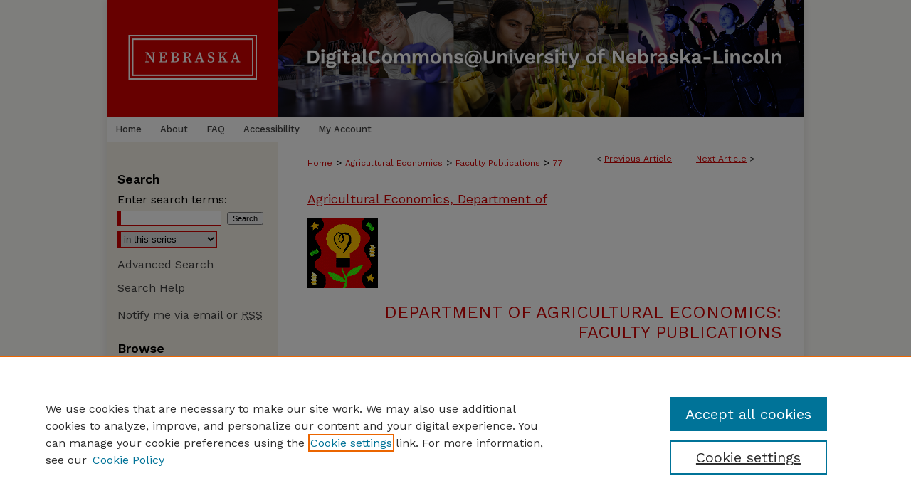

--- FILE ---
content_type: text/html; charset=UTF-8
request_url: https://digitalcommons.unl.edu/ageconfacpub/77/
body_size: 7453
content:

<!DOCTYPE html>
<html lang="en">
<head><!-- inj yui3-seed: --><script type='text/javascript' src='//cdnjs.cloudflare.com/ajax/libs/yui/3.6.0/yui/yui-min.js'></script><script type='text/javascript' src='//ajax.googleapis.com/ajax/libs/jquery/1.10.2/jquery.min.js'></script><!-- Adobe Analytics --><script type='text/javascript' src='https://assets.adobedtm.com/4a848ae9611a/d0e96722185b/launch-d525bb0064d8.min.js'></script><script type='text/javascript' src=/assets/nr_browser_production.js></script>

<!-- def.1 -->
<meta charset="utf-8">
<meta name="viewport" content="width=device-width">
<title>
"Slotting Allowances and Price–Cost Margins: A Note" by Azzeddine Azzam
</title>


<!-- FILE article_meta-tags.inc --><!-- FILE: /srv/sequoia/main/data/assets/site/article_meta-tags.inc -->
<meta itemprop="name" content="Slotting Allowances and Price–Cost Margins: A Note">
<meta property="og:title" content="Slotting Allowances and Price–Cost Margins: A Note">
<meta name="twitter:title" content="Slotting Allowances and Price–Cost Margins: A Note">
<meta property="article:author" content="Azzeddine Azzam">
<meta name="author" content="Azzeddine Azzam">
<meta name="robots" content="noodp, noydir">
<meta name="description" content="It has become common practice for retail grocers to charge grocery manufacturers a slotting allowance for placing products on the retail shelf. Manufacturers view the allowance as anti-competitive. Retailers view it as compensation for the risks associated with stocking new products. The largely theoretical literature on the subject is consistent with both views. This article proposes an empirical model to test the effect of slotting allowances on performance, and discusses if and how the model can be tied to the qualitative predictions of existing theoretical literature.">
<meta itemprop="description" content="It has become common practice for retail grocers to charge grocery manufacturers a slotting allowance for placing products on the retail shelf. Manufacturers view the allowance as anti-competitive. Retailers view it as compensation for the risks associated with stocking new products. The largely theoretical literature on the subject is consistent with both views. This article proposes an empirical model to test the effect of slotting allowances on performance, and discusses if and how the model can be tied to the qualitative predictions of existing theoretical literature.">
<meta name="twitter:description" content="It has become common practice for retail grocers to charge grocery manufacturers a slotting allowance for placing products on the retail shelf. Manufacturers view the allowance as anti-competitive. Retailers view it as compensation for the risks associated with stocking new products. The largely theoretical literature on the subject is consistent with both views. This article proposes an empirical model to test the effect of slotting allowances on performance, and discusses if and how the model can be tied to the qualitative predictions of existing theoretical literature.">
<meta property="og:description" content="It has become common practice for retail grocers to charge grocery manufacturers a slotting allowance for placing products on the retail shelf. Manufacturers view the allowance as anti-competitive. Retailers view it as compensation for the risks associated with stocking new products. The largely theoretical literature on the subject is consistent with both views. This article proposes an empirical model to test the effect of slotting allowances on performance, and discusses if and how the model can be tied to the qualitative predictions of existing theoretical literature.">
<meta name="bepress_citation_series_title" content="Department of Agricultural Economics: Faculty Publications">
<meta name="bepress_citation_author" content="Azzam, Azzeddine">
<meta name="bepress_citation_title" content="Slotting Allowances and Price–Cost Margins: A Note">
<meta name="bepress_citation_date" content="2001">
<!-- FILE: /srv/sequoia/main/data/assets/site/ir_download_link.inc -->
<!-- FILE: /srv/sequoia/main/data/assets/site/article_meta-tags.inc (cont) -->
<meta name="bepress_citation_pdf_url" content="https://digitalcommons.unl.edu/cgi/viewcontent.cgi?article=1080&amp;context=ageconfacpub">
<meta name="bepress_citation_abstract_html_url" content="https://digitalcommons.unl.edu/ageconfacpub/77">
<meta name="bepress_citation_online_date" content="2009/1/29">
<meta name="viewport" content="width=device-width">
<!-- Additional Twitter data -->
<meta name="twitter:card" content="summary">
<!-- Additional Open Graph data -->
<meta property="og:type" content="article">
<meta property="og:url" content="https://digitalcommons.unl.edu/ageconfacpub/77">
<meta property="og:site_name" content="DigitalCommons@University of Nebraska - Lincoln">




<!-- FILE: article_meta-tags.inc (cont) -->
<meta name="bepress_is_article_cover_page" content="1">


<!-- sh.1 -->
<link rel="stylesheet" href="/ir-style.css" type="text/css" media="screen">
<link rel="stylesheet" href="/ir-custom.css" type="text/css" media="screen">
<link rel="stylesheet" href="../ir-custom.css" type="text/css" media="screen">
<link rel="stylesheet" href="/ir-local.css" type="text/css" media="screen">
<link rel="stylesheet" href="../ir-local.css" type="text/css" media="screen">
<link rel="stylesheet" href="/ir-print.css" type="text/css" media="print">
<link type="text/css" rel="stylesheet" href="/assets/floatbox/floatbox.css">
<link rel="alternate" type="application/rss+xml" title="Site Feed" href="/recent.rss">
<link rel="shortcut icon" href="/favicon.ico" type="image/x-icon">
<!--[if IE]>
<link rel="stylesheet" href="/ir-ie.css" type="text/css" media="screen">
<![endif]-->

<!-- JS  -->
<script type="text/javascript" src="/assets/jsUtilities.js"></script>
<script type="text/javascript" src="/assets/footnoteLinks.js"></script>
<script type="text/javascript" src="/assets/scripts/yui-init.pack.js"></script>
<script type="text/javascript" src="/assets/scripts/bepress-init.debug.js"></script>
<script type="text/javascript" src="/assets/scripts/JumpListYUI.pack.js"></script>

<!-- end sh.1 -->




<script type="text/javascript">var pageData = {"page":{"environment":"prod","productName":"bpdg","language":"en","name":"ir_series:article","businessUnit":"els:rp:st"},"visitor":{}};</script>

</head>
<body id="geo-series">
<!-- FILE /srv/sequoia/main/data/digitalcommons.unl.edu/assets/header.pregen --><!-- FILE: /srv/sequoia/main/data/assets/site/mobile_nav.inc --><!--[if !IE]>-->
<script src="/assets/scripts/dc-mobile/dc-responsive-nav.js"></script>

<header id="mobile-nav" class="nav-down device-fixed-height" style="visibility: hidden;">
  
  
  <nav class="nav-collapse">
    <ul>
      <li class="menu-item active device-fixed-width"><a href="https://digitalcommons.unl.edu" title="Home" data-scroll >Home</a></li>
      <li class="menu-item device-fixed-width"><a href="https://digitalcommons.unl.edu/do/search/advanced/" title="Search" data-scroll ><i class="icon-search"></i> Search</a></li>
      <li class="menu-item device-fixed-width"><a href="https://digitalcommons.unl.edu/communities.html" title="Browse" data-scroll >Browse Collections</a></li>
      <li class="menu-item device-fixed-width"><a href="/cgi/myaccount.cgi?context=ageconfacpub" title="My Account" data-scroll >My Account</a></li>
      <li class="menu-item device-fixed-width"><a href="https://digitalcommons.unl.edu/about.html" title="About" data-scroll >About</a></li>
      <li class="menu-item device-fixed-width"><a href="https://network.bepress.com" title="Digital Commons Network" data-scroll ><img width="16" height="16" alt="DC Network" style="vertical-align:top;" src="/assets/md5images/8e240588cf8cd3a028768d4294acd7d3.png"> Digital Commons Network™</a></li>
    </ul>
  </nav>
</header>

<script src="/assets/scripts/dc-mobile/dc-mobile-nav.js"></script>
<!--<![endif]-->
<!-- FILE: /srv/sequoia/main/data/digitalcommons.unl.edu/assets/header.pregen (cont) -->





<div id="unl">
	<div id="container">
		<a href="#main" class="skiplink" accesskey="2" >Skip to main content</a>

					
			<div id="header" role="banner">
				<a href="https://digitalcommons.unl.edu" id="banner_link" title="DigitalCommons@University of Nebraska - Lincoln" >
					<img id="banner_image" alt="DigitalCommons@University of Nebraska - Lincoln" width='1960' height='328' src="/assets/md5images/4dc6cb5736aa1b49366a6aa5a9a779b2.png">
				</a>
				
					<a href="http://libraries.unl.edu" id="logo_link" title="University of Nebraska - Lincoln" >
						<img id="logo_image" alt="University of Nebraska - Lincoln" width='480' height='328' src="/assets/md5images/9283d70a5566128dab033beba22f0fa6.png">
					</a>
				
				
			</div>
					
			<div id="navigation">
				<!-- FILE: /srv/sequoia/main/data/digitalcommons.unl.edu/assets/ir_navigation.inc -->
	<div id="tabs" role="navigation" aria-label="Main">
		<ul>
			<li id="tabone"><a href="https://digitalcommons.unl.edu" title="Home" ><span>Home</span></a></li>
			<li id="tabtwo"><a href="https://digitalcommons.unl.edu/about.html" title="About" ><span>About</span></a></li>
			<li id="tabthree"><a href="https://digitalcommons.unl.edu/faq.html" title="FAQ" ><span>FAQ</span></a></li>
			<li id="tabfive"><a href="https://digitalcommons.unl.edu/accessibility.html" ><span>Accessibility</span></a></li>
			<li id="tabfour"><a href="https://digitalcommons.unl.edu/cgi/myaccount.cgi?context=ageconfacpub" title="My Account" ><span>My Account</span></a></li>
		</ul>
	</div>



<!-- FILE: /srv/sequoia/main/data/digitalcommons.unl.edu/assets/header.pregen (cont) -->
			</div>
		

		<div id="wrapper">
			<div id="content">
				<div id="main" class="text" role="main">

<script type="text/javascript" src="/assets/floatbox/floatbox.js"></script>  
<!-- FILE: /srv/sequoia/main/data/digitalcommons.unl.edu/assets/ir_series/article/article_pager.inc -->

<div id="breadcrumb"><ul id="pager">

                
                 
<li>&lt; <a href="https://digitalcommons.unl.edu/ageconfacpub/76" class="ignore" >Previous Article</a></li>
        
        
        

                
                 
<li><a href="https://digitalcommons.unl.edu/ageconfacpub/88" class="ignore" >Next Article</a> &gt;</li>
        
        
        
<li>&nbsp;</li></ul><div class="crumbs"><!-- FILE: /srv/sequoia/main/data/assets/site/ir_breadcrumb.inc -->

<div class="crumbs" role="navigation" aria-label="Breadcrumb">
	<p>
	
	
			<a href="https://digitalcommons.unl.edu" class="ignore" >Home</a>
	
	
	
	
	
	
	
	
	
	
	 <span aria-hidden="true">&gt;</span> 
		<a href="https://digitalcommons.unl.edu/ag_econ" class="ignore" >Agricultural Economics</a>
	
	
	
	
	
	
	 <span aria-hidden="true">&gt;</span> 
		<a href="https://digitalcommons.unl.edu/ageconfacpub" class="ignore" >Faculty Publications</a>
	
	
	
	
	
	 <span aria-hidden="true">&gt;</span> 
		<a href="https://digitalcommons.unl.edu/ageconfacpub/77" class="ignore" aria-current="page" >77</a>
	
	
	
	</p>
</div>


<!-- FILE: /srv/sequoia/main/data/digitalcommons.unl.edu/assets/ir_series/article/article_pager.inc (cont) --></div>
</div>

<h2 id="group"><a href="https://digitalcommons.unl.edu/ag_econ" class="ignore" >Agricultural Economics, Department of</a></h2>
<!-- FILE: /srv/sequoia/main/data/assets/site/ir_series/article/index.html (cont) -->
<!-- FILE: /srv/sequoia/main/data/assets/site/ir_series/article/article_info.inc --><!-- FILE: /srv/sequoia/main/data/assets/site/openurl.inc -->

























<!-- FILE: /srv/sequoia/main/data/assets/site/ir_series/article/article_info.inc (cont) -->
<!-- FILE: /srv/sequoia/main/data/assets/site/ir_download_link.inc -->









	
	
	
    
    
    
	
		
		
		
	
	
	
	
	
	

<!-- FILE: /srv/sequoia/main/data/assets/site/ir_series/article/article_info.inc (cont) -->
<!-- FILE: /srv/sequoia/main/data/assets/site/ir_series/article/ir_article_header.inc -->

<div id="series-header"><div id="series-logo" style="text-align:center;margin:0 auto;">
<!-- FILE: /srv/sequoia/main/data/assets/site/ir_series/ir_series_logo.inc -->



 






	
	
	
	
		
			<div id="community-logo">
				
				
					
					
						<img alt="Agricultural Economics, Department of" style="height:auto;width:px;" class="ignore" width='99' height='99' src="../../assets/md5images/12ab4d7904e3205d7d0bb4ffef92e5a8.gif">
								
				
			</div>
		
	
	
	
<!-- FILE: /srv/sequoia/main/data/assets/site/ir_series/article/ir_article_header.inc (cont) --></div></div><div class="clear">&nbsp;</div>
<h2 id="series-title"><a href="https://digitalcommons.unl.edu/ageconfacpub" >Department of Agricultural Economics: Faculty Publications</a></h2>


<div id="sub">
<div id="alpha">
<!-- FILE: /srv/sequoia/main/data/assets/site/ir_series/article/article_info.inc (cont) --><div id='title' class='element'>
<h1><a href='https://digitalcommons.unl.edu/cgi/viewcontent.cgi?article=1080&amp;context=ageconfacpub'>Slotting Allowances and Price–Cost Margins: A Note</a></h1>
</div>
<div class='clear'></div>
<div id='authors' class='element'>
<h2 class='visually-hidden'>Authors</h2>
<p class="author"><a href='https://digitalcommons.unl.edu/do/search/?q=%28author%3A%22Azzeddine%20Azzam%22%20AND%20-bp_author_id%3A%5B%2A%20TO%20%2A%5D%29%20OR%20bp_author_id%3A%28%2259230430-b47f-4e4f-a4d7-30aa4a3654d7%22%20OR%20%224bcff90c-c8db-438e-a50d-e130410633db%22%20OR%20%22f97163b9-c3ee-42f9-8d37-6a5097ab0f1c%22%20OR%20%22e7f53293-c1b8-4a5a-941e-305bf40681f9%22%29&start=0&context=52045'><strong>Azzeddine Azzam</strong></a><a rel="nofollow" href="https://network.bepress.com/api/follow/subscribe?user=MjA3YzVmZGZkNjUzNTlkMg%3D%3D&amp;institution=MmZmZmExNzVkZDc0MDU1Ng%3D%3D&amp;format=html" data-follow-set="user:MjA3YzVmZGZkNjUzNTlkMg== institution:MmZmZmExNzVkZDc0MDU1Ng==" title="Follow Azzeddine Azzam" class="btn followable">Follow</a><br />
</p></div>
<div class='clear'></div>
<div id='document_type' class='element'>
<h2 class='field-heading'>Document Type</h2>
<p>Article</p>
</div>
<div class='clear'></div>
<div id='publication_date' class='element'>
<h2 class='field-heading'>Date of this Version</h2>
<p>2001</p>
</div>
<div class='clear'></div>
<div id='comments' class='element'>
<h2 class='field-heading'>Comments</h2>
<p>Published in <i>Agribusiness</i> 17:3 (2001), pp. 417–422. Copyright © 2001 John Wiley & Sons, Inc. Used by
permission. <a href="http://www3.interscience.wiley.com/journal/35917/home">http://www3.interscience.wiley.com/journal/35917/home</a></p>
</div>
<div class='clear'></div>
<div id='abstract' class='element'>
<h2 class='field-heading'>Abstract</h2>
<p>It has become common practice for retail grocers to charge grocery manufacturers a slotting allowance for placing products on the retail shelf. Manufacturers view the allowance as anti-competitive. Retailers view it as compensation for the risks associated with stocking new products. The largely theoretical literature on the subject is consistent with both views. This article proposes an empirical model to test the effect of slotting allowances on performance, and discusses if and how the model can be tied to the qualitative predictions of existing theoretical literature.</p>
</div>
<div class='clear'></div>
</div>
    </div>
    <div id='beta_7-3'>
<!-- FILE: /srv/sequoia/main/data/assets/site/info_box_7_3.inc --><!-- FILE: /srv/sequoia/main/data/assets/site/openurl.inc -->

























<!-- FILE: /srv/sequoia/main/data/assets/site/info_box_7_3.inc (cont) -->
<!-- FILE: /srv/sequoia/main/data/assets/site/ir_download_link.inc -->









	
	
	
    
    
    
	
		
		
		
	
	
	
	
	
	

<!-- FILE: /srv/sequoia/main/data/assets/site/info_box_7_3.inc (cont) -->


	<!-- FILE: /srv/sequoia/main/data/assets/site/info_box_download_button.inc --><div class="aside download-button">
      <a id="pdf" class="btn" href="https://digitalcommons.unl.edu/cgi/viewcontent.cgi?article=1080&amp;context=ageconfacpub" title="PDF (821&nbsp;KB) opens in new window" target="_blank" > 
    	<i class="icon-download-alt" aria-hidden="true"></i>
        Download
      </a>
</div>


<!-- FILE: /srv/sequoia/main/data/assets/site/info_box_7_3.inc (cont) -->
	<!-- FILE: /srv/sequoia/main/data/assets/site/info_box_embargo.inc -->
<!-- FILE: /srv/sequoia/main/data/assets/site/info_box_7_3.inc (cont) -->

<!-- FILE: /srv/sequoia/main/data/assets/site/info_box_custom_upper.inc -->
<!-- FILE: /srv/sequoia/main/data/assets/site/info_box_7_3.inc (cont) -->
<!-- FILE: /srv/sequoia/main/data/assets/site/info_box_openurl.inc -->
<!-- FILE: /srv/sequoia/main/data/assets/site/info_box_7_3.inc (cont) -->

<!-- FILE: /srv/sequoia/main/data/assets/site/info_box_article_metrics.inc -->






<div id="article-stats" class="aside hidden">

    <p class="article-downloads-wrapper hidden"><span id="article-downloads"></span> DOWNLOADS</p>
    <p class="article-stats-date hidden">Since January 29, 2009</p>

    <p class="article-plum-metrics">
        <a href="https://plu.mx/plum/a/?repo_url=https://digitalcommons.unl.edu/ageconfacpub/77" class="plumx-plum-print-popup plum-bigben-theme" data-badge="true" data-hide-when-empty="true" ></a>
    </p>
</div>
<script type="text/javascript" src="//cdn.plu.mx/widget-popup.js"></script>





<!-- Article Download Counts -->
<script type="text/javascript" src="/assets/scripts/article-downloads.pack.js"></script>
<script type="text/javascript">
    insertDownloads(702920);
</script>


<!-- Add border to Plum badge & download counts when visible -->
<script>
// bind to event when PlumX widget loads
jQuery('body').bind('plum:widget-load', function(e){
// if Plum badge is visible
  if (jQuery('.PlumX-Popup').length) {
// remove 'hidden' class
  jQuery('#article-stats').removeClass('hidden');
  jQuery('.article-stats-date').addClass('plum-border');
  }
});
// bind to event when page loads
jQuery(window).bind('load',function(e){
// if DC downloads are visible
  if (jQuery('#article-downloads').text().length > 0) {
// add border to aside
  jQuery('#article-stats').removeClass('hidden');
  }
});
</script>



<!-- Adobe Analytics: Download Click Tracker -->
<script>

$(function() {

  // Download button click event tracker for PDFs
  $(".aside.download-button").on("click", "a#pdf", function(event) {
    pageDataTracker.trackEvent('navigationClick', {
      link: {
          location: 'aside download-button',
          name: 'pdf'
      }
    });
  });

  // Download button click event tracker for native files
  $(".aside.download-button").on("click", "a#native", function(event) {
    pageDataTracker.trackEvent('navigationClick', {
        link: {
            location: 'aside download-button',
            name: 'native'
        }
     });
  });

});

</script>
<!-- FILE: /srv/sequoia/main/data/assets/site/info_box_7_3.inc (cont) -->



	<!-- FILE: /srv/sequoia/main/data/assets/site/info_box_disciplines.inc -->




	





	<div id="beta-disciplines" class="aside">
		<h4>Included in</h4>
	<p>
		
				
					<a href="https://network.bepress.com/hgg/discipline/317" title="Agricultural and Resource Economics Commons" >Agricultural and Resource Economics Commons</a>
				
				
			
		
	</p>
	</div>



<!-- FILE: /srv/sequoia/main/data/assets/site/info_box_7_3.inc (cont) -->

<!-- FILE: /srv/sequoia/main/data/assets/site/bookmark_widget.inc -->

<div id="share" class="aside">
<h2>Share</h2>
	
	<div class="a2a_kit a2a_kit_size_24 a2a_default_style">
    	<a class="a2a_button_facebook"></a>
    	<a class="a2a_button_linkedin"></a>
		<a class="a2a_button_whatsapp"></a>
		<a class="a2a_button_email"></a>
    	<a class="a2a_dd"></a>
    	<script async src="https://static.addtoany.com/menu/page.js"></script>
	</div>
</div>

<!-- FILE: /srv/sequoia/main/data/assets/site/info_box_7_3.inc (cont) -->
<!-- FILE: /srv/sequoia/main/data/assets/site/info_box_geolocate.inc --><!-- FILE: /srv/sequoia/main/data/assets/site/ir_geolocate_enabled_and_displayed.inc -->

<!-- FILE: /srv/sequoia/main/data/assets/site/info_box_geolocate.inc (cont) -->

<!-- FILE: /srv/sequoia/main/data/assets/site/info_box_7_3.inc (cont) -->

	<!-- FILE: /srv/sequoia/main/data/assets/site/zotero_coins.inc -->

<span class="Z3988" title="ctx_ver=Z39.88-2004&amp;rft_val_fmt=info%3Aofi%2Ffmt%3Akev%3Amtx%3Ajournal&amp;rft_id=https%3A%2F%2Fdigitalcommons.unl.edu%2Fageconfacpub%2F77&amp;rft.atitle=Slotting%20Allowances%20and%20Price%E2%80%93Cost%20Margins%3A%20A%20Note&amp;rft.aufirst=Azzeddine&amp;rft.aulast=Azzam&amp;rft.jtitle=Department%20of%20Agricultural%20Economics%3A%20Faculty%20Publications&amp;rft.date=2001-01-01">COinS</span>
<!-- FILE: /srv/sequoia/main/data/assets/site/info_box_7_3.inc (cont) -->

<!-- FILE: /srv/sequoia/main/data/assets/site/info_box_custom_lower.inc -->
<!-- FILE: /srv/sequoia/main/data/assets/site/info_box_7_3.inc (cont) -->
<!-- FILE: /srv/sequoia/main/data/assets/site/ir_series/article/article_info.inc (cont) --></div>

<div class='clear'>&nbsp;</div>
<!-- FILE: /srv/sequoia/main/data/assets/site/ir_article_custom_fields.inc -->

<!-- FILE: /srv/sequoia/main/data/assets/site/ir_series/article/article_info.inc (cont) -->

<!-- FILE: /srv/sequoia/main/data/assets/site/ir_series/article/index.html (cont) -->
<!-- FILE /srv/sequoia/main/data/assets/site/footer.pregen --></div>
	<div class="verticalalign">&nbsp;</div>
	<div class="clear">&nbsp;</div>

</div>

	<div id="sidebar" role="complementary">
	<!-- FILE: /srv/sequoia/main/data/assets/site/ir_sidebar_7_8.inc -->

	<!-- FILE: /srv/sequoia/main/data/assets/site/ir_sidebar_sort_sba.inc --><!-- FILE: /srv/sequoia/main/data/assets/site/ir_sidebar_custom_upper_7_8.inc -->

<!-- FILE: /srv/sequoia/main/data/assets/site/ir_sidebar_sort_sba.inc (cont) -->
<!-- FILE: /srv/sequoia/main/data/digitalcommons.unl.edu/assets/ir_sidebar_search_7_8.inc --><h2>Search</h2>


	
<form method='get' action='https://digitalcommons.unl.edu/do/search/' id="sidebar-search">
	<label for="search" accesskey="4">
		Enter search terms:
	</label>
		<div>
			<span class="border">
				<input type="text" name='q' class="search" id="search">
			</span> 
			<input type="submit" value="Search" class="searchbutton" style="font-size:11px;">
		</div>
	<label for="context" style="display:none;">
		Select context to search:
	</label> 
		<div>
			<span class="border">
				<select name="fq" id="context">
					
					
						<option value='virtual_ancestor_link:"https://digitalcommons.unl.edu/ageconfacpub"'>in this series</option>
					
					
					
					<option value='virtual_ancestor_link:"https://digitalcommons.unl.edu"'>in this repository</option>
					<option value='virtual_ancestor_link:"http:/"'>across all repositories</option>
				</select>
			</span>
		</div>
		
<input type="hidden" name="sort" value="date_desc">
		
</form>

<p class="advanced">
	
	
		<a href="https://digitalcommons.unl.edu/do/search/advanced/?fq=virtual_ancestor_link:%22https://digitalcommons.unl.edu/ageconfacpub%22" >
			Advanced Search
		</a>
	
</p>
		
<p class="advanced"><a href="https://digitalcommons.unl.edu/help-search.html" title="Search Help" >Search Help</a></li></p>
		
<!-- FILE: /srv/sequoia/main/data/assets/site/ir_sidebar_sort_sba.inc (cont) -->
<!-- FILE: /srv/sequoia/main/data/assets/site/ir_sidebar_notify_7_8.inc -->


	<ul id="side-notify">
		<li class="notify">
			<a href="https://digitalcommons.unl.edu/ageconfacpub/announcements.html" title="Email or RSS Notifications" >
				Notify me via email or <acronym title="Really Simple Syndication">RSS</acronym>
			</a>
		</li>
	</ul>



<!-- FILE: /srv/sequoia/main/data/assets/site/urc_badge.inc -->






<!-- FILE: /srv/sequoia/main/data/assets/site/ir_sidebar_notify_7_8.inc (cont) -->

<!-- FILE: /srv/sequoia/main/data/assets/site/ir_sidebar_sort_sba.inc (cont) -->
<!-- FILE: /srv/sequoia/main/data/digitalcommons.unl.edu/assets/ir_sidebar_custom_middle_7_8.inc -->

<!-- FILE: /srv/sequoia/main/data/assets/site/ir_sidebar_sort_sba.inc (cont) -->
<!-- FILE: /srv/sequoia/main/data/assets/site/ir_sidebar_browse.inc --><h2>Browse</h2>
<ul id="side-browse">


<li class="collections"><a href="https://digitalcommons.unl.edu/communities.html" title="Browse by Collections" >Collections</a></li>
<li class="discipline-browser"><a href="https://digitalcommons.unl.edu/do/discipline_browser/disciplines" title="Browse by Disciplines" >Disciplines</a></li>
<li class="author"><a href="https://digitalcommons.unl.edu/authors.html" title="Browse by Author" >Authors</a></li>


</ul>
<!-- FILE: /srv/sequoia/main/data/assets/site/ir_sidebar_sort_sba.inc (cont) -->
<!-- FILE: /srv/sequoia/main/data/digitalcommons.unl.edu/assets/ir_sidebar_author_7_8.inc --><h2>Author Corner</h2>






	<ul id="side-author">
		<li class="faq">
			<a href="https://digitalcommons.unl.edu/faq.html" title="Author FAQ" >
				Author FAQ
			</a>
		</li>
		
		

				<li><a href="http://digitalcommons.unl.edu/ir_information/80" title="Guide to Submitting" >Guide to Submitting</a></li>

		
			<li class="submit">
				<a href="https://digitalcommons.unl.edu/cgi/ir_submit.cgi?context=ageconfacpub" >
					Submit your paper or article
				</a>
			</li>
		
	</ul>

<!-- FILE: /srv/sequoia/main/data/assets/site/ir_sidebar_sort_sba.inc (cont) -->
<!-- FILE: /srv/sequoia/main/data/assets/site/ir_sidebar_custom_lower_7_8.inc --><!-- FILE: /srv/sequoia/main/data/assets/site/ir_sidebar_homepage_links_7_8.inc -->

<h2>Links</h2>
	<ul id="homepage-links">
		<li class="sb-homepage">
			
			
				<a href="http://agecon.unl.edu/" title="ag_econ Home Page" >
						Agricultural Economics
							 Website
				</a>
			
			
		</li>
	</ul>
<!-- FILE: /srv/sequoia/main/data/assets/site/ir_sidebar_custom_lower_7_8.inc (cont) -->
	



<!-- FILE: /srv/sequoia/main/data/assets/site/ir_sidebar_sort_sba.inc (cont) -->
<!-- FILE: /srv/sequoia/main/data/assets/site/ir_sidebar_sw_links_7_8.inc -->

	
		
	


	<!-- FILE: /srv/sequoia/main/data/assets/site/ir_sidebar_sort_sba.inc (cont) -->

<!-- FILE: /srv/sequoia/main/data/assets/site/ir_sidebar_geolocate.inc --><!-- FILE: /srv/sequoia/main/data/assets/site/ir_geolocate_enabled_and_displayed.inc -->

<!-- FILE: /srv/sequoia/main/data/assets/site/ir_sidebar_geolocate.inc (cont) -->

<!-- FILE: /srv/sequoia/main/data/assets/site/ir_sidebar_sort_sba.inc (cont) -->
<!-- FILE: /srv/sequoia/main/data/assets/site/ir_sidebar_custom_lowest_7_8.inc -->


<!-- FILE: /srv/sequoia/main/data/assets/site/ir_sidebar_sort_sba.inc (cont) -->
<!-- FILE: /srv/sequoia/main/data/assets/site/ir_sidebar_7_8.inc (cont) -->

		



<!-- FILE: /srv/sequoia/main/data/assets/site/footer.pregen (cont) -->
	<div class="verticalalign">&nbsp;</div>
	</div>

</div>

<!-- FILE: /srv/sequoia/main/data/assets/site/ir_footer_content.inc --><div id="footer" role="contentinfo">
	
	
	<!-- FILE: /srv/sequoia/main/data/assets/site/ir_bepress_logo.inc --><div id="bepress">

<a href="https://www.elsevier.com/solutions/digital-commons" title="Elsevier - Digital Commons" >
	<em>Elsevier - Digital Commons</em>
</a>

</div>
<!-- FILE: /srv/sequoia/main/data/assets/site/ir_footer_content.inc (cont) -->
	<p>
		<a href="https://digitalcommons.unl.edu" title="Home page" accesskey="1" >Home</a> | 
		<a href="https://digitalcommons.unl.edu/about.html" title="About" >About</a> | 
		<a href="https://digitalcommons.unl.edu/faq.html" title="FAQ" >FAQ</a> | 
		<a href="/cgi/myaccount.cgi?context=ageconfacpub" title="My Account Page" accesskey="3" >My Account</a> | 
		<a href="https://digitalcommons.unl.edu/accessibility.html" title="Accessibility Statement" accesskey="0" >Accessibility Statement</a>
	</p>
	<p>
	
	
		<a class="secondary-link" href="https://www.elsevier.com/legal/privacy-policy" title="Privacy Policy" >Privacy</a>
	
		<a class="secondary-link" href="https://www.elsevier.com/legal/elsevier-website-terms-and-conditions" title="Copyright Policy" >Copyright</a>	
	</p> 
	
</div>

<!-- FILE: /srv/sequoia/main/data/assets/site/footer.pregen (cont) -->

</div>
</div>

<!-- FILE: /srv/sequoia/main/data/digitalcommons.unl.edu/assets/ir_analytics.inc --><!-- Global Site Tag (gtag.js) - Google Analytics -->
<script async src="https://www.googletagmanager.com/gtag/js?id=UA-5499681-6"></script>
<script>
  window.dataLayer = window.dataLayer || [];
  function gtag(){dataLayer.push(arguments)};
  gtag('js', new Date());

  gtag('config', 'UA-5499681-6');
</script>

      <!-- FILE: /srv/sequoia/main/data/assets/site/footer.pregen (cont) -->

<script type='text/javascript' src='/assets/scripts/bpbootstrap-20160726.pack.js'></script><script type='text/javascript'>BPBootstrap.init({appendCookie:''})</script></body></html>
